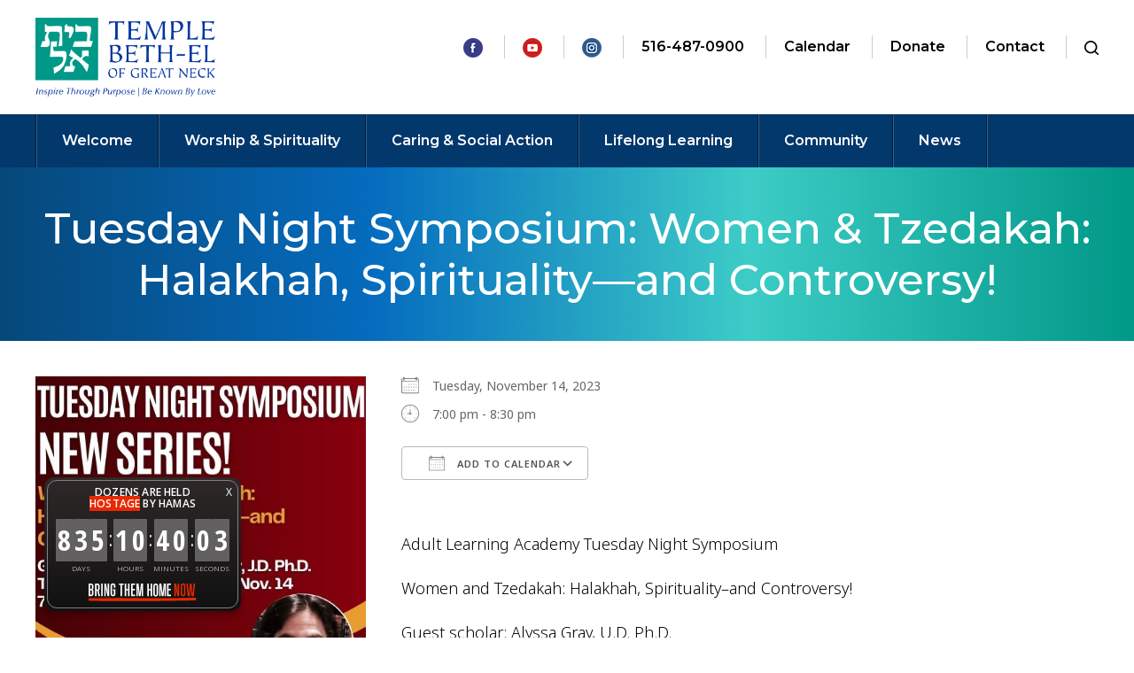

--- FILE ---
content_type: text/html; charset=UTF-8
request_url: https://www.tbegreatneck.org/events/tuesday-night-symposium-women-tzedakah-halakhah-spirituality-and-controversy-2023-11-14/
body_size: 16590
content:
<!DOCTYPE html>
<!--[if IEMobile 7 ]> <html dir="ltr" lang="en" prefix="og: https://ogp.me/ns#"class="no-js iem7"> <![endif]-->
<!--[if lt IE 7 ]> <html dir="ltr" lang="en" prefix="og: https://ogp.me/ns#" class="no-js ie6"> <![endif]-->
<!--[if IE 7 ]>    <html dir="ltr" lang="en" prefix="og: https://ogp.me/ns#" class="no-js ie7"> <![endif]-->
<!--[if IE 8 ]>    <html dir="ltr" lang="en" prefix="og: https://ogp.me/ns#" class="no-js ie8"> <![endif]-->
<!--[if (gte IE 9)|(gt IEMobile 7)|!(IEMobile)|!(IE)]><!--><html dir="ltr" lang="en" prefix="og: https://ogp.me/ns#" class="no-js"><!--<![endif]-->

<head>

    <meta charset="utf-8">
    <title>Tuesday Night Symposium: Women &amp; Tzedakah: Halakhah, Spirituality—and Controversy! | Temple Beth-El - Reform Temple in Great Neck, NYTemple Beth-El</title>
    <meta name="viewport" content="width=device-width, initial-scale=1.0">
    <meta name="description" content="">
    <meta name="author" content="">

	<!-- Open graph tags -->
        <meta property="og:title" content="Tuesday Night Symposium: Women &#038; Tzedakah: Halakhah, Spirituality—and Controversy!" />
	<meta property="og:description" content="" />
    <meta property="og:url" content="https://www.tbegreatneck.org/events/tuesday-night-symposium-women-tzedakah-halakhah-spirituality-and-controversy-2023-11-14/" />
    <meta property="og:image:url" content="https://www.tbegreatneck.org/wp-content/uploads/2023/10/Website-Tuesday-night-symposium-1.jpg" />
    <meta property="og:image:type" content="image/jpeg" />
	<meta property="og:image:width" content="1500" />
	<meta property="og:image:height" content="788" />
    
	<!-- CSS -->
    <link type="text/css" href="https://www.tbegreatneck.org/wp-content/themes/tbegreatneck/css/bootstrap.min.css" rel="stylesheet">
    <link type="text/css" href="https://www.tbegreatneck.org/wp-content/themes/tbegreatneck/style.css" rel="stylesheet" media="screen">
    <link type="text/css" href="https://www.tbegreatneck.org/wp-content/themes/tbegreatneck/navigation.css" rel="stylesheet" media="screen">

		
    <!-- HTML5 shim, for IE6-8 support of HTML5 elements -->
    <!--[if lt IE 9]><script src="http://html5shim.googlecode.com/svn/trunk/html5.js"></script><![endif]-->

    <!-- Favicon and touch icons -->
    <link rel="apple-touch-icon-precomposed" sizes="144x144" href="https://www.tbegreatneck.org/wp-content/themes/tbegreatneck/icons/apple-touch-icon-144-precomposed.png">
    <link rel="apple-touch-icon-precomposed" sizes="114x114" href="https://www.tbegreatneck.org/wp-content/themes/tbegreatneck/icons/apple-touch-icon-114-precomposed.png">
	<link rel="apple-touch-icon-precomposed" sizes="72x72" href="https://www.tbegreatneck.org/wp-content/themes/tbegreatneck/icons/apple-touch-icon-72-precomposed.png">
	<link rel="apple-touch-icon-precomposed" href="https://www.tbegreatneck.org/wp-content/themes/tbegreatneck/icons/apple-touch-icon-57-precomposed.png">
	<link rel="shortcut icon" href="https://www.tbegreatneck.org/wp-content/themes/tbegreatneck/icons/favicon.png">
    
    <!-- Google Fonts -->
    <link rel="preconnect" href="https://fonts.googleapis.com">
	<link rel="preconnect" href="https://fonts.gstatic.com" crossorigin>
	<link href="https://fonts.googleapis.com/css2?family=Montserrat:ital,wght@0,300;0,400;0,500;0,600;0,700;0,800;0,900;1,300;1,400;1,500;1,600;1,700;1,800;1,900&family=Noto+Sans:ital,wght@0,300;0,400;0,500;0,600;0,700;0,800;0,900;1,300;1,400;1,500;1,600;1,700;1,800;1,900&display=swap" rel="stylesheet">
    
	<!-- Global site tag (gtag.js) - Google Analytics -->
	<script async src="https://www.googletagmanager.com/gtag/js?id=G-85MNC5PWL8"></script>
	<script>
	  window.dataLayer = window.dataLayer || [];
	  function gtag(){dataLayer.push(arguments);}
	  gtag('js', new Date());

	  gtag('config', 'G-85MNC5PWL8');
	</script>
    
    <!-- Feeds -->
    <link rel="pingback" href="https://www.tbegreatneck.org/xmlrpc.php" />
    <link rel="alternate" type="application/rss+xml" title="Temple Beth-El" href="https://www.tbegreatneck.org/feed/" />
    <link rel="alternate" type="application/atom+xml" title="Temple Beth-El" href="https://www.tbegreatneck.org/feed/atom/" />

	<!-- Wordpress head functions -->    
        
		<!-- All in One SEO 4.9.3 - aioseo.com -->
	<meta name="description" content="Adult Learning Academy Tuesday Night Symposium Women and Tzedakah: Halakhah, Spirituality–and Controversy! Guest scholar: Alyssa Gray, U.D. Ph.D. Emily S. and Rabbi Bernard H. Mehlman Chair in Rabbinics and Professor of Codes and Responsa Literature at HUC-JIR/New York Tzedakah is rightly regarded as one of the key mitzvot and most characteristically Jewish of endeavors. Jewish" />
	<meta name="robots" content="max-image-preview:large" />
	<meta name="author" content="Fredda Schildt"/>
	<link rel="canonical" href="https://www.tbegreatneck.org/events/tuesday-night-symposium-women-tzedakah-halakhah-spirituality-and-controversy-2023-11-14/" />
	<meta name="generator" content="All in One SEO (AIOSEO) 4.9.3" />
		<meta property="og:locale" content="en_US" />
		<meta property="og:site_name" content="Temple Beth-El | Long Island Reform Temple in Great Neck, NY" />
		<meta property="og:type" content="article" />
		<meta property="og:title" content="Tuesday Night Symposium: Women &amp; Tzedakah: Halakhah, Spirituality—and Controversy! | Temple Beth-El - Reform Temple in Great Neck, NY" />
		<meta property="og:description" content="Adult Learning Academy Tuesday Night Symposium Women and Tzedakah: Halakhah, Spirituality–and Controversy! Guest scholar: Alyssa Gray, U.D. Ph.D. Emily S. and Rabbi Bernard H. Mehlman Chair in Rabbinics and Professor of Codes and Responsa Literature at HUC-JIR/New York Tzedakah is rightly regarded as one of the key mitzvot and most characteristically Jewish of endeavors. Jewish" />
		<meta property="og:url" content="https://www.tbegreatneck.org/events/tuesday-night-symposium-women-tzedakah-halakhah-spirituality-and-controversy-2023-11-14/" />
		<meta property="article:published_time" content="2023-10-25T21:29:11+00:00" />
		<meta property="article:modified_time" content="2023-10-25T21:29:11+00:00" />
		<meta name="twitter:card" content="summary" />
		<meta name="twitter:title" content="Tuesday Night Symposium: Women &amp; Tzedakah: Halakhah, Spirituality—and Controversy! | Temple Beth-El - Reform Temple in Great Neck, NY" />
		<meta name="twitter:description" content="Adult Learning Academy Tuesday Night Symposium Women and Tzedakah: Halakhah, Spirituality–and Controversy! Guest scholar: Alyssa Gray, U.D. Ph.D. Emily S. and Rabbi Bernard H. Mehlman Chair in Rabbinics and Professor of Codes and Responsa Literature at HUC-JIR/New York Tzedakah is rightly regarded as one of the key mitzvot and most characteristically Jewish of endeavors. Jewish" />
		<script type="application/ld+json" class="aioseo-schema">
			{"@context":"https:\/\/schema.org","@graph":[{"@type":"BreadcrumbList","@id":"https:\/\/www.tbegreatneck.org\/events\/tuesday-night-symposium-women-tzedakah-halakhah-spirituality-and-controversy-2023-11-14\/#breadcrumblist","itemListElement":[{"@type":"ListItem","@id":"https:\/\/www.tbegreatneck.org#listItem","position":1,"name":"Home","item":"https:\/\/www.tbegreatneck.org","nextItem":{"@type":"ListItem","@id":"https:\/\/www.tbegreatneck.org\/events\/categories\/lifelong-learning\/#listItem","name":"Lifelong Learning"}},{"@type":"ListItem","@id":"https:\/\/www.tbegreatneck.org\/events\/categories\/lifelong-learning\/#listItem","position":2,"name":"Lifelong Learning","item":"https:\/\/www.tbegreatneck.org\/events\/categories\/lifelong-learning\/","nextItem":{"@type":"ListItem","@id":"https:\/\/www.tbegreatneck.org\/events\/categories\/adult-learning-academy\/#listItem","name":"Adult Learning"},"previousItem":{"@type":"ListItem","@id":"https:\/\/www.tbegreatneck.org#listItem","name":"Home"}},{"@type":"ListItem","@id":"https:\/\/www.tbegreatneck.org\/events\/categories\/adult-learning-academy\/#listItem","position":3,"name":"Adult Learning","item":"https:\/\/www.tbegreatneck.org\/events\/categories\/adult-learning-academy\/","nextItem":{"@type":"ListItem","@id":"https:\/\/www.tbegreatneck.org\/events\/tuesday-night-symposium-women-tzedakah-halakhah-spirituality-and-controversy-2023-11-14\/#listItem","name":"Tuesday Night Symposium: Women &#038; Tzedakah: Halakhah, Spirituality\u2014and Controversy!"},"previousItem":{"@type":"ListItem","@id":"https:\/\/www.tbegreatneck.org\/events\/categories\/lifelong-learning\/#listItem","name":"Lifelong Learning"}},{"@type":"ListItem","@id":"https:\/\/www.tbegreatneck.org\/events\/tuesday-night-symposium-women-tzedakah-halakhah-spirituality-and-controversy-2023-11-14\/#listItem","position":4,"name":"Tuesday Night Symposium: Women &#038; Tzedakah: Halakhah, Spirituality\u2014and Controversy!","previousItem":{"@type":"ListItem","@id":"https:\/\/www.tbegreatneck.org\/events\/categories\/adult-learning-academy\/#listItem","name":"Adult Learning"}}]},{"@type":"Organization","@id":"https:\/\/www.tbegreatneck.org\/#organization","name":"Temple Beth El","description":"Long Island Reform Temple in Great Neck, NY","url":"https:\/\/www.tbegreatneck.org\/"},{"@type":"Person","@id":"https:\/\/www.tbegreatneck.org\/author\/fschildt\/#author","url":"https:\/\/www.tbegreatneck.org\/author\/fschildt\/","name":"Fredda Schildt","image":{"@type":"ImageObject","@id":"https:\/\/www.tbegreatneck.org\/events\/tuesday-night-symposium-women-tzedakah-halakhah-spirituality-and-controversy-2023-11-14\/#authorImage","url":"https:\/\/secure.gravatar.com\/avatar\/02c8837f97bc6cc95f0d2b897a32890769c3b3f399d9f1253be774737baea74f?s=96&d=mm&r=g","width":96,"height":96,"caption":"Fredda Schildt"}},{"@type":"WebPage","@id":"https:\/\/www.tbegreatneck.org\/events\/tuesday-night-symposium-women-tzedakah-halakhah-spirituality-and-controversy-2023-11-14\/#webpage","url":"https:\/\/www.tbegreatneck.org\/events\/tuesday-night-symposium-women-tzedakah-halakhah-spirituality-and-controversy-2023-11-14\/","name":"Tuesday Night Symposium: Women & Tzedakah: Halakhah, Spirituality\u2014and Controversy! | Temple Beth-El - Reform Temple in Great Neck, NY","description":"Adult Learning Academy Tuesday Night Symposium Women and Tzedakah: Halakhah, Spirituality\u2013and Controversy! Guest scholar: Alyssa Gray, U.D. Ph.D. Emily S. and Rabbi Bernard H. Mehlman Chair in Rabbinics and Professor of Codes and Responsa Literature at HUC-JIR\/New York Tzedakah is rightly regarded as one of the key mitzvot and most characteristically Jewish of endeavors. Jewish","inLanguage":"en","isPartOf":{"@id":"https:\/\/www.tbegreatneck.org\/#website"},"breadcrumb":{"@id":"https:\/\/www.tbegreatneck.org\/events\/tuesday-night-symposium-women-tzedakah-halakhah-spirituality-and-controversy-2023-11-14\/#breadcrumblist"},"author":{"@id":"https:\/\/www.tbegreatneck.org\/author\/fschildt\/#author"},"creator":{"@id":"https:\/\/www.tbegreatneck.org\/author\/fschildt\/#author"},"image":{"@type":"ImageObject","url":"https:\/\/www.tbegreatneck.org\/wp-content\/uploads\/2023\/10\/Website-Tuesday-night-symposium-1.jpg","@id":"https:\/\/www.tbegreatneck.org\/events\/tuesday-night-symposium-women-tzedakah-halakhah-spirituality-and-controversy-2023-11-14\/#mainImage","width":500,"height":500,"caption":"alyssa gray image"},"primaryImageOfPage":{"@id":"https:\/\/www.tbegreatneck.org\/events\/tuesday-night-symposium-women-tzedakah-halakhah-spirituality-and-controversy-2023-11-14\/#mainImage"},"datePublished":"2023-10-25T17:29:11-04:00","dateModified":"2023-10-25T17:29:11-04:00"},{"@type":"WebSite","@id":"https:\/\/www.tbegreatneck.org\/#website","url":"https:\/\/www.tbegreatneck.org\/","name":"Temple Beth-El","description":"Long Island Reform Temple in Great Neck, NY","inLanguage":"en","publisher":{"@id":"https:\/\/www.tbegreatneck.org\/#organization"}}]}
		</script>
		<!-- All in One SEO -->

<link rel="alternate" title="oEmbed (JSON)" type="application/json+oembed" href="https://www.tbegreatneck.org/wp-json/oembed/1.0/embed?url=https%3A%2F%2Fwww.tbegreatneck.org%2Fevents%2Ftuesday-night-symposium-women-tzedakah-halakhah-spirituality-and-controversy-2023-11-14%2F" />
<link rel="alternate" title="oEmbed (XML)" type="text/xml+oembed" href="https://www.tbegreatneck.org/wp-json/oembed/1.0/embed?url=https%3A%2F%2Fwww.tbegreatneck.org%2Fevents%2Ftuesday-night-symposium-women-tzedakah-halakhah-spirituality-and-controversy-2023-11-14%2F&#038;format=xml" />
<style id='wp-img-auto-sizes-contain-inline-css' type='text/css'>
img:is([sizes=auto i],[sizes^="auto," i]){contain-intrinsic-size:3000px 1500px}
/*# sourceURL=wp-img-auto-sizes-contain-inline-css */
</style>
<style id='wp-emoji-styles-inline-css' type='text/css'>

	img.wp-smiley, img.emoji {
		display: inline !important;
		border: none !important;
		box-shadow: none !important;
		height: 1em !important;
		width: 1em !important;
		margin: 0 0.07em !important;
		vertical-align: -0.1em !important;
		background: none !important;
		padding: 0 !important;
	}
/*# sourceURL=wp-emoji-styles-inline-css */
</style>
<link rel='stylesheet' id='wp-block-library-css' href='https://www.tbegreatneck.org/wp-includes/css/dist/block-library/style.min.css?ver=6.9' type='text/css' media='all' />
<style id='classic-theme-styles-inline-css' type='text/css'>
/*! This file is auto-generated */
.wp-block-button__link{color:#fff;background-color:#32373c;border-radius:9999px;box-shadow:none;text-decoration:none;padding:calc(.667em + 2px) calc(1.333em + 2px);font-size:1.125em}.wp-block-file__button{background:#32373c;color:#fff;text-decoration:none}
/*# sourceURL=/wp-includes/css/classic-themes.min.css */
</style>
<link rel='stylesheet' id='aioseo/css/src/vue/standalone/blocks/table-of-contents/global.scss-css' href='https://www.tbegreatneck.org/wp-content/plugins/all-in-one-seo-pack/dist/Lite/assets/css/table-of-contents/global.e90f6d47.css?ver=4.9.3' type='text/css' media='all' />
<link rel='stylesheet' id='wpda_like_box_gutenberg_css-css' href='https://www.tbegreatneck.org/wp-content/plugins/like-box/includes/gutenberg/style.css?ver=6.9' type='text/css' media='all' />
<style id='global-styles-inline-css' type='text/css'>
:root{--wp--preset--aspect-ratio--square: 1;--wp--preset--aspect-ratio--4-3: 4/3;--wp--preset--aspect-ratio--3-4: 3/4;--wp--preset--aspect-ratio--3-2: 3/2;--wp--preset--aspect-ratio--2-3: 2/3;--wp--preset--aspect-ratio--16-9: 16/9;--wp--preset--aspect-ratio--9-16: 9/16;--wp--preset--color--black: #000000;--wp--preset--color--cyan-bluish-gray: #abb8c3;--wp--preset--color--white: #ffffff;--wp--preset--color--pale-pink: #f78da7;--wp--preset--color--vivid-red: #cf2e2e;--wp--preset--color--luminous-vivid-orange: #ff6900;--wp--preset--color--luminous-vivid-amber: #fcb900;--wp--preset--color--light-green-cyan: #7bdcb5;--wp--preset--color--vivid-green-cyan: #00d084;--wp--preset--color--pale-cyan-blue: #8ed1fc;--wp--preset--color--vivid-cyan-blue: #0693e3;--wp--preset--color--vivid-purple: #9b51e0;--wp--preset--gradient--vivid-cyan-blue-to-vivid-purple: linear-gradient(135deg,rgb(6,147,227) 0%,rgb(155,81,224) 100%);--wp--preset--gradient--light-green-cyan-to-vivid-green-cyan: linear-gradient(135deg,rgb(122,220,180) 0%,rgb(0,208,130) 100%);--wp--preset--gradient--luminous-vivid-amber-to-luminous-vivid-orange: linear-gradient(135deg,rgb(252,185,0) 0%,rgb(255,105,0) 100%);--wp--preset--gradient--luminous-vivid-orange-to-vivid-red: linear-gradient(135deg,rgb(255,105,0) 0%,rgb(207,46,46) 100%);--wp--preset--gradient--very-light-gray-to-cyan-bluish-gray: linear-gradient(135deg,rgb(238,238,238) 0%,rgb(169,184,195) 100%);--wp--preset--gradient--cool-to-warm-spectrum: linear-gradient(135deg,rgb(74,234,220) 0%,rgb(151,120,209) 20%,rgb(207,42,186) 40%,rgb(238,44,130) 60%,rgb(251,105,98) 80%,rgb(254,248,76) 100%);--wp--preset--gradient--blush-light-purple: linear-gradient(135deg,rgb(255,206,236) 0%,rgb(152,150,240) 100%);--wp--preset--gradient--blush-bordeaux: linear-gradient(135deg,rgb(254,205,165) 0%,rgb(254,45,45) 50%,rgb(107,0,62) 100%);--wp--preset--gradient--luminous-dusk: linear-gradient(135deg,rgb(255,203,112) 0%,rgb(199,81,192) 50%,rgb(65,88,208) 100%);--wp--preset--gradient--pale-ocean: linear-gradient(135deg,rgb(255,245,203) 0%,rgb(182,227,212) 50%,rgb(51,167,181) 100%);--wp--preset--gradient--electric-grass: linear-gradient(135deg,rgb(202,248,128) 0%,rgb(113,206,126) 100%);--wp--preset--gradient--midnight: linear-gradient(135deg,rgb(2,3,129) 0%,rgb(40,116,252) 100%);--wp--preset--font-size--small: 13px;--wp--preset--font-size--medium: 20px;--wp--preset--font-size--large: 36px;--wp--preset--font-size--x-large: 42px;--wp--preset--spacing--20: 0.44rem;--wp--preset--spacing--30: 0.67rem;--wp--preset--spacing--40: 1rem;--wp--preset--spacing--50: 1.5rem;--wp--preset--spacing--60: 2.25rem;--wp--preset--spacing--70: 3.38rem;--wp--preset--spacing--80: 5.06rem;--wp--preset--shadow--natural: 6px 6px 9px rgba(0, 0, 0, 0.2);--wp--preset--shadow--deep: 12px 12px 50px rgba(0, 0, 0, 0.4);--wp--preset--shadow--sharp: 6px 6px 0px rgba(0, 0, 0, 0.2);--wp--preset--shadow--outlined: 6px 6px 0px -3px rgb(255, 255, 255), 6px 6px rgb(0, 0, 0);--wp--preset--shadow--crisp: 6px 6px 0px rgb(0, 0, 0);}:where(.is-layout-flex){gap: 0.5em;}:where(.is-layout-grid){gap: 0.5em;}body .is-layout-flex{display: flex;}.is-layout-flex{flex-wrap: wrap;align-items: center;}.is-layout-flex > :is(*, div){margin: 0;}body .is-layout-grid{display: grid;}.is-layout-grid > :is(*, div){margin: 0;}:where(.wp-block-columns.is-layout-flex){gap: 2em;}:where(.wp-block-columns.is-layout-grid){gap: 2em;}:where(.wp-block-post-template.is-layout-flex){gap: 1.25em;}:where(.wp-block-post-template.is-layout-grid){gap: 1.25em;}.has-black-color{color: var(--wp--preset--color--black) !important;}.has-cyan-bluish-gray-color{color: var(--wp--preset--color--cyan-bluish-gray) !important;}.has-white-color{color: var(--wp--preset--color--white) !important;}.has-pale-pink-color{color: var(--wp--preset--color--pale-pink) !important;}.has-vivid-red-color{color: var(--wp--preset--color--vivid-red) !important;}.has-luminous-vivid-orange-color{color: var(--wp--preset--color--luminous-vivid-orange) !important;}.has-luminous-vivid-amber-color{color: var(--wp--preset--color--luminous-vivid-amber) !important;}.has-light-green-cyan-color{color: var(--wp--preset--color--light-green-cyan) !important;}.has-vivid-green-cyan-color{color: var(--wp--preset--color--vivid-green-cyan) !important;}.has-pale-cyan-blue-color{color: var(--wp--preset--color--pale-cyan-blue) !important;}.has-vivid-cyan-blue-color{color: var(--wp--preset--color--vivid-cyan-blue) !important;}.has-vivid-purple-color{color: var(--wp--preset--color--vivid-purple) !important;}.has-black-background-color{background-color: var(--wp--preset--color--black) !important;}.has-cyan-bluish-gray-background-color{background-color: var(--wp--preset--color--cyan-bluish-gray) !important;}.has-white-background-color{background-color: var(--wp--preset--color--white) !important;}.has-pale-pink-background-color{background-color: var(--wp--preset--color--pale-pink) !important;}.has-vivid-red-background-color{background-color: var(--wp--preset--color--vivid-red) !important;}.has-luminous-vivid-orange-background-color{background-color: var(--wp--preset--color--luminous-vivid-orange) !important;}.has-luminous-vivid-amber-background-color{background-color: var(--wp--preset--color--luminous-vivid-amber) !important;}.has-light-green-cyan-background-color{background-color: var(--wp--preset--color--light-green-cyan) !important;}.has-vivid-green-cyan-background-color{background-color: var(--wp--preset--color--vivid-green-cyan) !important;}.has-pale-cyan-blue-background-color{background-color: var(--wp--preset--color--pale-cyan-blue) !important;}.has-vivid-cyan-blue-background-color{background-color: var(--wp--preset--color--vivid-cyan-blue) !important;}.has-vivid-purple-background-color{background-color: var(--wp--preset--color--vivid-purple) !important;}.has-black-border-color{border-color: var(--wp--preset--color--black) !important;}.has-cyan-bluish-gray-border-color{border-color: var(--wp--preset--color--cyan-bluish-gray) !important;}.has-white-border-color{border-color: var(--wp--preset--color--white) !important;}.has-pale-pink-border-color{border-color: var(--wp--preset--color--pale-pink) !important;}.has-vivid-red-border-color{border-color: var(--wp--preset--color--vivid-red) !important;}.has-luminous-vivid-orange-border-color{border-color: var(--wp--preset--color--luminous-vivid-orange) !important;}.has-luminous-vivid-amber-border-color{border-color: var(--wp--preset--color--luminous-vivid-amber) !important;}.has-light-green-cyan-border-color{border-color: var(--wp--preset--color--light-green-cyan) !important;}.has-vivid-green-cyan-border-color{border-color: var(--wp--preset--color--vivid-green-cyan) !important;}.has-pale-cyan-blue-border-color{border-color: var(--wp--preset--color--pale-cyan-blue) !important;}.has-vivid-cyan-blue-border-color{border-color: var(--wp--preset--color--vivid-cyan-blue) !important;}.has-vivid-purple-border-color{border-color: var(--wp--preset--color--vivid-purple) !important;}.has-vivid-cyan-blue-to-vivid-purple-gradient-background{background: var(--wp--preset--gradient--vivid-cyan-blue-to-vivid-purple) !important;}.has-light-green-cyan-to-vivid-green-cyan-gradient-background{background: var(--wp--preset--gradient--light-green-cyan-to-vivid-green-cyan) !important;}.has-luminous-vivid-amber-to-luminous-vivid-orange-gradient-background{background: var(--wp--preset--gradient--luminous-vivid-amber-to-luminous-vivid-orange) !important;}.has-luminous-vivid-orange-to-vivid-red-gradient-background{background: var(--wp--preset--gradient--luminous-vivid-orange-to-vivid-red) !important;}.has-very-light-gray-to-cyan-bluish-gray-gradient-background{background: var(--wp--preset--gradient--very-light-gray-to-cyan-bluish-gray) !important;}.has-cool-to-warm-spectrum-gradient-background{background: var(--wp--preset--gradient--cool-to-warm-spectrum) !important;}.has-blush-light-purple-gradient-background{background: var(--wp--preset--gradient--blush-light-purple) !important;}.has-blush-bordeaux-gradient-background{background: var(--wp--preset--gradient--blush-bordeaux) !important;}.has-luminous-dusk-gradient-background{background: var(--wp--preset--gradient--luminous-dusk) !important;}.has-pale-ocean-gradient-background{background: var(--wp--preset--gradient--pale-ocean) !important;}.has-electric-grass-gradient-background{background: var(--wp--preset--gradient--electric-grass) !important;}.has-midnight-gradient-background{background: var(--wp--preset--gradient--midnight) !important;}.has-small-font-size{font-size: var(--wp--preset--font-size--small) !important;}.has-medium-font-size{font-size: var(--wp--preset--font-size--medium) !important;}.has-large-font-size{font-size: var(--wp--preset--font-size--large) !important;}.has-x-large-font-size{font-size: var(--wp--preset--font-size--x-large) !important;}
:where(.wp-block-post-template.is-layout-flex){gap: 1.25em;}:where(.wp-block-post-template.is-layout-grid){gap: 1.25em;}
:where(.wp-block-term-template.is-layout-flex){gap: 1.25em;}:where(.wp-block-term-template.is-layout-grid){gap: 1.25em;}
:where(.wp-block-columns.is-layout-flex){gap: 2em;}:where(.wp-block-columns.is-layout-grid){gap: 2em;}
:root :where(.wp-block-pullquote){font-size: 1.5em;line-height: 1.6;}
/*# sourceURL=global-styles-inline-css */
</style>
<link rel='stylesheet' id='events-manager-css' href='https://www.tbegreatneck.org/wp-content/plugins/events-manager/includes/css/events-manager.min.css?ver=7.2.3.1' type='text/css' media='all' />
<style id='events-manager-inline-css' type='text/css'>
body .em { --font-family : inherit; --font-weight : inherit; --font-size : 1em; --line-height : inherit; }
/*# sourceURL=events-manager-inline-css */
</style>
<link rel='stylesheet' id='eeb-css-frontend-css' href='https://www.tbegreatneck.org/wp-content/plugins/email-encoder-bundle/assets/css/style.css?ver=54d4eedc552c499c4a8d6b89c23d3df1' type='text/css' media='all' />
<link rel='stylesheet' id='animated-css' href='https://www.tbegreatneck.org/wp-content/plugins/like-box/includes/style/effects.css?ver=6.9' type='text/css' media='all' />
<link rel='stylesheet' id='front_end_like_box-css' href='https://www.tbegreatneck.org/wp-content/plugins/like-box/includes/style/style.css?ver=6.9' type='text/css' media='all' />
<link rel='stylesheet' id='dashicons-css' href='https://www.tbegreatneck.org/wp-includes/css/dashicons.min.css?ver=6.9' type='text/css' media='all' />
<link rel='stylesheet' id='thickbox-css' href='https://www.tbegreatneck.org/wp-includes/js/thickbox/thickbox.css?ver=6.9' type='text/css' media='all' />
<script type="text/javascript" src="https://www.tbegreatneck.org/wp-includes/js/jquery/jquery.min.js?ver=3.7.1" id="jquery-core-js"></script>
<script type="text/javascript" src="https://www.tbegreatneck.org/wp-includes/js/jquery/jquery-migrate.min.js?ver=3.4.1" id="jquery-migrate-js"></script>
<script type="text/javascript" src="https://www.tbegreatneck.org/wp-includes/js/jquery/ui/core.min.js?ver=1.13.3" id="jquery-ui-core-js"></script>
<script type="text/javascript" src="https://www.tbegreatneck.org/wp-includes/js/jquery/ui/mouse.min.js?ver=1.13.3" id="jquery-ui-mouse-js"></script>
<script type="text/javascript" src="https://www.tbegreatneck.org/wp-includes/js/jquery/ui/sortable.min.js?ver=1.13.3" id="jquery-ui-sortable-js"></script>
<script type="text/javascript" src="https://www.tbegreatneck.org/wp-includes/js/jquery/ui/datepicker.min.js?ver=1.13.3" id="jquery-ui-datepicker-js"></script>
<script type="text/javascript" id="jquery-ui-datepicker-js-after">
/* <![CDATA[ */
jQuery(function(jQuery){jQuery.datepicker.setDefaults({"closeText":"Close","currentText":"Today","monthNames":["January","February","March","April","May","June","July","August","September","October","November","December"],"monthNamesShort":["Jan","Feb","Mar","Apr","May","Jun","Jul","Aug","Sep","Oct","Nov","Dec"],"nextText":"Next","prevText":"Previous","dayNames":["Sunday","Monday","Tuesday","Wednesday","Thursday","Friday","Saturday"],"dayNamesShort":["Sun","Mon","Tue","Wed","Thu","Fri","Sat"],"dayNamesMin":["S","M","T","W","T","F","S"],"dateFormat":"MM d, yy","firstDay":0,"isRTL":false});});
//# sourceURL=jquery-ui-datepicker-js-after
/* ]]> */
</script>
<script type="text/javascript" src="https://www.tbegreatneck.org/wp-includes/js/jquery/ui/resizable.min.js?ver=1.13.3" id="jquery-ui-resizable-js"></script>
<script type="text/javascript" src="https://www.tbegreatneck.org/wp-includes/js/jquery/ui/draggable.min.js?ver=1.13.3" id="jquery-ui-draggable-js"></script>
<script type="text/javascript" src="https://www.tbegreatneck.org/wp-includes/js/jquery/ui/controlgroup.min.js?ver=1.13.3" id="jquery-ui-controlgroup-js"></script>
<script type="text/javascript" src="https://www.tbegreatneck.org/wp-includes/js/jquery/ui/checkboxradio.min.js?ver=1.13.3" id="jquery-ui-checkboxradio-js"></script>
<script type="text/javascript" src="https://www.tbegreatneck.org/wp-includes/js/jquery/ui/button.min.js?ver=1.13.3" id="jquery-ui-button-js"></script>
<script type="text/javascript" src="https://www.tbegreatneck.org/wp-includes/js/jquery/ui/dialog.min.js?ver=1.13.3" id="jquery-ui-dialog-js"></script>
<script type="text/javascript" id="events-manager-js-extra">
/* <![CDATA[ */
var EM = {"ajaxurl":"https://www.tbegreatneck.org/wp-admin/admin-ajax.php","locationajaxurl":"https://www.tbegreatneck.org/wp-admin/admin-ajax.php?action=locations_search","firstDay":"0","locale":"en","dateFormat":"yy-mm-dd","ui_css":"https://www.tbegreatneck.org/wp-content/plugins/events-manager/includes/css/jquery-ui/build.min.css","show24hours":"0","is_ssl":"1","autocomplete_limit":"10","calendar":{"breakpoints":{"small":560,"medium":908,"large":false},"month_format":"F Y"},"phone":"","datepicker":{"format":"m/d/Y"},"search":{"breakpoints":{"small":650,"medium":850,"full":false}},"url":"https://www.tbegreatneck.org/wp-content/plugins/events-manager","assets":{"input.em-uploader":{"js":{"em-uploader":{"url":"https://www.tbegreatneck.org/wp-content/plugins/events-manager/includes/js/em-uploader.js?v=7.2.3.1","event":"em_uploader_ready"}}},".em-event-editor":{"js":{"event-editor":{"url":"https://www.tbegreatneck.org/wp-content/plugins/events-manager/includes/js/events-manager-event-editor.js?v=7.2.3.1","event":"em_event_editor_ready"}},"css":{"event-editor":"https://www.tbegreatneck.org/wp-content/plugins/events-manager/includes/css/events-manager-event-editor.min.css?v=7.2.3.1"}},".em-recurrence-sets, .em-timezone":{"js":{"luxon":{"url":"luxon/luxon.js?v=7.2.3.1","event":"em_luxon_ready"}}},".em-booking-form, #em-booking-form, .em-booking-recurring, .em-event-booking-form":{"js":{"em-bookings":{"url":"https://www.tbegreatneck.org/wp-content/plugins/events-manager/includes/js/bookingsform.js?v=7.2.3.1","event":"em_booking_form_js_loaded"}}},"#em-opt-archetypes":{"js":{"archetypes":"https://www.tbegreatneck.org/wp-content/plugins/events-manager/includes/js/admin-archetype-editor.js?v=7.2.3.1","archetypes_ms":"https://www.tbegreatneck.org/wp-content/plugins/events-manager/includes/js/admin-archetypes.js?v=7.2.3.1","qs":"qs/qs.js?v=7.2.3.1"}}},"cached":"","txt_search":"Search","txt_searching":"Searching...","txt_loading":"Loading..."};
//# sourceURL=events-manager-js-extra
/* ]]> */
</script>
<script type="text/javascript" src="https://www.tbegreatneck.org/wp-content/plugins/events-manager/includes/js/events-manager.js?ver=7.2.3.1" id="events-manager-js"></script>
<script type="text/javascript" src="https://www.tbegreatneck.org/wp-content/plugins/email-encoder-bundle/assets/js/custom.js?ver=2c542c9989f589cd5318f5cef6a9ecd7" id="eeb-js-frontend-js"></script>
<script type="text/javascript" src="https://www.tbegreatneck.org/wp-content/plugins/like-box/includes/javascript/front_end_js.js?ver=6.9" id="like-box-front-end-js"></script>
<link rel="https://api.w.org/" href="https://www.tbegreatneck.org/wp-json/" /><link rel="EditURI" type="application/rsd+xml" title="RSD" href="https://www.tbegreatneck.org/xmlrpc.php?rsd" />
<meta name="generator" content="WordPress 6.9" />
<link rel='shortlink' href='https://www.tbegreatneck.org/?p=5815' />
<meta name="generator" content="Elementor 3.34.1; features: additional_custom_breakpoints; settings: css_print_method-external, google_font-enabled, font_display-auto">
			<style>
				.e-con.e-parent:nth-of-type(n+4):not(.e-lazyloaded):not(.e-no-lazyload),
				.e-con.e-parent:nth-of-type(n+4):not(.e-lazyloaded):not(.e-no-lazyload) * {
					background-image: none !important;
				}
				@media screen and (max-height: 1024px) {
					.e-con.e-parent:nth-of-type(n+3):not(.e-lazyloaded):not(.e-no-lazyload),
					.e-con.e-parent:nth-of-type(n+3):not(.e-lazyloaded):not(.e-no-lazyload) * {
						background-image: none !important;
					}
				}
				@media screen and (max-height: 640px) {
					.e-con.e-parent:nth-of-type(n+2):not(.e-lazyloaded):not(.e-no-lazyload),
					.e-con.e-parent:nth-of-type(n+2):not(.e-lazyloaded):not(.e-no-lazyload) * {
						background-image: none !important;
					}
				}
			</style>
			<meta name="generator" content="Powered by Slider Revolution 6.6.14 - responsive, Mobile-Friendly Slider Plugin for WordPress with comfortable drag and drop interface." />
<script>function setREVStartSize(e){
			//window.requestAnimationFrame(function() {
				window.RSIW = window.RSIW===undefined ? window.innerWidth : window.RSIW;
				window.RSIH = window.RSIH===undefined ? window.innerHeight : window.RSIH;
				try {
					var pw = document.getElementById(e.c).parentNode.offsetWidth,
						newh;
					pw = pw===0 || isNaN(pw) || (e.l=="fullwidth" || e.layout=="fullwidth") ? window.RSIW : pw;
					e.tabw = e.tabw===undefined ? 0 : parseInt(e.tabw);
					e.thumbw = e.thumbw===undefined ? 0 : parseInt(e.thumbw);
					e.tabh = e.tabh===undefined ? 0 : parseInt(e.tabh);
					e.thumbh = e.thumbh===undefined ? 0 : parseInt(e.thumbh);
					e.tabhide = e.tabhide===undefined ? 0 : parseInt(e.tabhide);
					e.thumbhide = e.thumbhide===undefined ? 0 : parseInt(e.thumbhide);
					e.mh = e.mh===undefined || e.mh=="" || e.mh==="auto" ? 0 : parseInt(e.mh,0);
					if(e.layout==="fullscreen" || e.l==="fullscreen")
						newh = Math.max(e.mh,window.RSIH);
					else{
						e.gw = Array.isArray(e.gw) ? e.gw : [e.gw];
						for (var i in e.rl) if (e.gw[i]===undefined || e.gw[i]===0) e.gw[i] = e.gw[i-1];
						e.gh = e.el===undefined || e.el==="" || (Array.isArray(e.el) && e.el.length==0)? e.gh : e.el;
						e.gh = Array.isArray(e.gh) ? e.gh : [e.gh];
						for (var i in e.rl) if (e.gh[i]===undefined || e.gh[i]===0) e.gh[i] = e.gh[i-1];
											
						var nl = new Array(e.rl.length),
							ix = 0,
							sl;
						e.tabw = e.tabhide>=pw ? 0 : e.tabw;
						e.thumbw = e.thumbhide>=pw ? 0 : e.thumbw;
						e.tabh = e.tabhide>=pw ? 0 : e.tabh;
						e.thumbh = e.thumbhide>=pw ? 0 : e.thumbh;
						for (var i in e.rl) nl[i] = e.rl[i]<window.RSIW ? 0 : e.rl[i];
						sl = nl[0];
						for (var i in nl) if (sl>nl[i] && nl[i]>0) { sl = nl[i]; ix=i;}
						var m = pw>(e.gw[ix]+e.tabw+e.thumbw) ? 1 : (pw-(e.tabw+e.thumbw)) / (e.gw[ix]);
						newh =  (e.gh[ix] * m) + (e.tabh + e.thumbh);
					}
					var el = document.getElementById(e.c);
					if (el!==null && el) el.style.height = newh+"px";
					el = document.getElementById(e.c+"_wrapper");
					if (el!==null && el) {
						el.style.height = newh+"px";
						el.style.display = "block";
					}
				} catch(e){
					console.log("Failure at Presize of Slider:" + e)
				}
			//});
		  };</script>

</head>

<body>

	<!-- Search field -->
	<div class="modal fade center" id="myModal" tabindex="-1" role="dialog" aria-labelledby="myModalLabel">
		<div class="modal-dialog" role="document">
			<div class="modal-content">
				<div class="modal-body">
					<form role="search" method="get" class="search-form" action="https://www.tbegreatneck.org/">
					<input type="search" value="Search this website" onBlur="if(this.value=='') this.value='Search this website';" onFocus="if(this.value=='Search this website') this.value='';" name="s" />
					<button type="submit" class="search-submit">Go</button>
					</form>
					<button type="button" class="btn btn-default" data-dismiss="modal">Close</button>
				</div>
			</div>
		</div>
	</div>
	
<div id="stickyribbon">
	<!-- Header alert -->
        	
	<!-- Header -->
    <header class="container header">
       	<div class="row">
			<div class="col-lg-3 col-lg-offset-0 col-md-3 col-md-offset-0 col-sm-4 col-sm-offset-4 col-xs-12 col-xs-offset-0">
				<div class="col-md-9" style="padding-left: 0; padding-right: 0;">
					<a href="https://www.tbegreatneck.org" title="Return to the homepage"><img class="img-responsive" alt="Temple Beth-El" src="https://www.tbegreatneck.org/wp-content/themes/tbegreatneck/images/logo.png" /></a>
				</div>
			</div>
			<div class="col-lg-9 col-md-9 col-sm-12 col-xs-12 right">
				<ul>
					<li><a href="https://www.facebook.com/TBEGreatNeck" target="_blank"><img src="https://www.tbegreatneck.org/wp-content/themes/tbegreatneck/images/header_icon_facebook.png" alt="" border="0" /></a></li>										<li><a href="https://www.youtube.com/@templebeth-elofgreatneck2678/streams" target="_blank"><img src="https://www.tbegreatneck.org/wp-content/themes/tbegreatneck/images/header_icon_youtube.png" alt="" border="0" /></a></li>															<li><a href="https://www.instagram.com/tbegreatneckny/?hl=en" target="_blank"><img src="https://www.tbegreatneck.org/wp-content/themes/tbegreatneck/images/header_icon_instagram.png" alt="" border="0" /></a></li>					<li>516-487-0900</li>					<li id="menu-item-3675" class="menu-item menu-item-type-post_type menu-item-object-page menu-item-3675"><a href="https://www.tbegreatneck.org/news/calendar/">Calendar</a></li>
<li id="menu-item-149" class="menu-item menu-item-type-post_type menu-item-object-page menu-item-149"><a href="https://www.tbegreatneck.org/donate/">Donate</a></li>
<li id="menu-item-7710" class="menu-item menu-item-type-post_type menu-item-object-page menu-item-7710"><a href="https://www.tbegreatneck.org/contact/">Contact</a></li>
					<li><a href="#" data-toggle="modal" data-target="#myModal"><img src="https://www.tbegreatneck.org/wp-content/themes/tbegreatneck/images/search-btn.png" alt="" /></a></li>
				</ul>
            </div>
        </div>
    </header>

    <!-- Main menu -->
	<nav class="wrap main-nav">
    	<div class="container">
        	<div class="row">
                <div class="col-lg-12 col-md-12 col-sm-12 col-xs-12 navbar navbar-default">
                    <div class="navbar-header">
                        <button type="button" class="navbar-toggle collapsed" data-toggle="collapse" data-target="#navbar-collapse-1" aria-expanded="false">
                            <span class="sr-only">Toggle navigation</span>
                            <span class="icon-bar"></span>
                            <span class="icon-bar"></span>
                            <span class="icon-bar"></span>
                        </button>
                        <a class="navbar-brand" href="#">Main Menu</a>
                    </div>
                    
                    <div id="navbar-collapse-1" class="collapse navbar-collapse"><ul id="main-menu" class="nav navbar-nav"><li id="menu-item-151" class="menu-item menu-item-type-post_type menu-item-object-page menu-item-has-children menu-item-151 dropdown"><a title="Welcome" href="https://www.tbegreatneck.org/welcome/" data-toggle="dropdown" class="dropdown-toggle">Welcome <span class="hidden-lg hidden-md visible-sm visible-xs caret"></span></a>
<ul role="menu" class=" dropdown-menu">
	<li id="menu-item-2548" class="hidden-lg hidden-md visible-sm visible-xs menu-item menu-item-type-post_type menu-item-object-page menu-item-2548"><a title="Welcome Landing Page" href="https://www.tbegreatneck.org/welcome/">Welcome Landing Page</a></li>
	<li id="menu-item-152" class="menu-item menu-item-type-post_type menu-item-object-page menu-item-152"><a title="History &#038; Mission" href="https://www.tbegreatneck.org/welcome/history-and-mission/">History &#038; Mission</a></li>
	<li id="menu-item-153" class="menu-item menu-item-type-post_type menu-item-object-page menu-item-153"><a title="Clergy" href="https://www.tbegreatneck.org/welcome/clergy/">Clergy</a></li>
	<li id="menu-item-154" class="menu-item menu-item-type-post_type menu-item-object-page menu-item-154"><a title="Staff" href="https://www.tbegreatneck.org/welcome/staff/">Staff</a></li>
	<li id="menu-item-155" class="menu-item menu-item-type-post_type menu-item-object-page menu-item-155"><a title="Lay Leadership" href="https://www.tbegreatneck.org/welcome/lay-leadership/">Lay Leadership</a></li>
	<li id="menu-item-156" class="menu-item menu-item-type-post_type menu-item-object-page menu-item-156"><a title="Caterer" href="https://www.tbegreatneck.org/welcome/caterer/">Caterer</a></li>
	<li id="menu-item-413" class="menu-item menu-item-type-post_type menu-item-object-page menu-item-413"><a title="Event Space" href="https://www.tbegreatneck.org/welcome/event-space/">Event Space</a></li>
	<li id="menu-item-157" class="menu-item menu-item-type-post_type menu-item-object-page menu-item-157"><a title="Judaica Shop" href="https://www.tbegreatneck.org/welcome/judaica-shop/">Judaica Shop</a></li>
	<li id="menu-item-323" class="menu-item menu-item-type-post_type menu-item-object-page menu-item-323"><a title="Cemetery" href="https://www.tbegreatneck.org/welcome/cemetery/">Cemetery</a></li>
	<li id="menu-item-412" class="menu-item menu-item-type-post_type menu-item-object-page menu-item-412"><a title="Gallery" href="https://www.tbegreatneck.org/welcome/gallery/">Gallery</a></li>
	<li id="menu-item-5899" class="menu-item menu-item-type-post_type menu-item-object-page menu-item-5899"><a title="Our Art &#038; Architecture" href="https://www.tbegreatneck.org/welcome/our-art-and-architecture/">Our Art &#038; Architecture</a></li>
</ul>
</li>
<li id="menu-item-158" class="menu-item menu-item-type-post_type menu-item-object-page menu-item-has-children menu-item-158 dropdown"><a title="Worship &#038; Spirituality" href="https://www.tbegreatneck.org/worship-spirituality/" data-toggle="dropdown" class="dropdown-toggle">Worship &#038; Spirituality <span class="hidden-lg hidden-md visible-sm visible-xs caret"></span></a>
<ul role="menu" class=" dropdown-menu">
	<li id="menu-item-2549" class="hidden-lg hidden-md visible-sm visible-xs menu-item menu-item-type-post_type menu-item-object-page menu-item-2549"><a title="Worship &amp; Spirituality Landing Page" href="https://www.tbegreatneck.org/worship-spirituality/">Worship &#038; Spirituality Landing Page</a></li>
	<li id="menu-item-4612" class="menu-item menu-item-type-custom menu-item-object-custom menu-item-4612"><a title="Upcoming Events" href="https://www.tbegreatneck.org/worship-spirituality/#events">Upcoming Events</a></li>
	<li id="menu-item-159" class="menu-item menu-item-type-post_type menu-item-object-page menu-item-159"><a title="Services" href="https://www.tbegreatneck.org/worship-spirituality/services/">Services</a></li>
	<li id="menu-item-161" class="menu-item menu-item-type-post_type menu-item-object-page menu-item-161"><a title="High Holidays" href="https://www.tbegreatneck.org/worship-spirituality/high-holy-days/">High Holidays</a></li>
	<li id="menu-item-162" class="menu-item menu-item-type-post_type menu-item-object-page menu-item-162"><a title="Shabbat &#038; Holidays" href="https://www.tbegreatneck.org/worship-spirituality/shabbat-holidays/">Shabbat &#038; Holidays</a></li>
	<li id="menu-item-164" class="menu-item menu-item-type-post_type menu-item-object-page menu-item-164"><a title="Life Cycle Events" href="https://www.tbegreatneck.org/worship-spirituality/life-cycle-events/">Life Cycle Events</a></li>
	<li id="menu-item-165" class="menu-item menu-item-type-post_type menu-item-object-page menu-item-165"><a title="Live Streaming" href="https://www.tbegreatneck.org/worship-spirituality/live-streaming/">Live Streaming</a></li>
	<li id="menu-item-160" class="menu-item menu-item-type-post_type menu-item-object-page menu-item-160"><a title="Blessings &#038; Prayers" href="https://www.tbegreatneck.org/worship-spirituality/blessings-and-prayers/">Blessings &#038; Prayers</a></li>
	<li id="menu-item-329" class="menu-item menu-item-type-post_type menu-item-object-page menu-item-329"><a title="Our Holocaust Torah" href="https://www.tbegreatneck.org/worship-spirituality/our-holocaust-torah/">Our Holocaust Torah</a></li>
	<li id="menu-item-7423" class="menu-item menu-item-type-post_type menu-item-object-page menu-item-7423"><a title="Music" href="https://www.tbegreatneck.org/worship-spirituality/music/">Music</a></li>
	<li id="menu-item-7424" class="menu-item menu-item-type-post_type menu-item-object-page menu-item-7424"><a title="Yoga" href="https://www.tbegreatneck.org/worship-spirituality/yoga/">Yoga</a></li>
</ul>
</li>
<li id="menu-item-166" class="menu-item menu-item-type-post_type menu-item-object-page menu-item-has-children menu-item-166 dropdown"><a title="Caring &#038; Social Action" href="https://www.tbegreatneck.org/caring-social-action/" data-toggle="dropdown" class="dropdown-toggle">Caring &#038; Social Action <span class="hidden-lg hidden-md visible-sm visible-xs caret"></span></a>
<ul role="menu" class=" dropdown-menu">
	<li id="menu-item-2550" class="hidden-lg hidden-md visible-sm visible-xs menu-item menu-item-type-post_type menu-item-object-page menu-item-2550"><a title="Caring &amp; Social Action Landing Page" href="https://www.tbegreatneck.org/caring-social-action/">Caring &#038; Social Action Landing Page</a></li>
	<li id="menu-item-4616" class="menu-item menu-item-type-custom menu-item-object-custom menu-item-4616"><a title="Upcoming Events" href="https://www.tbegreatneck.org/caring-social-action/#events">Upcoming Events</a></li>
	<li id="menu-item-168" class="menu-item menu-item-type-post_type menu-item-object-page menu-item-168"><a title="Chesed Community" href="https://www.tbegreatneck.org/caring-social-action/chesed-community/">Chesed Community</a></li>
	<li id="menu-item-171" class="menu-item menu-item-type-post_type menu-item-object-page menu-item-171"><a title="Inclusion" href="https://www.tbegreatneck.org/caring-social-action/inclusion/">Inclusion</a></li>
	<li id="menu-item-173" class="menu-item menu-item-type-post_type menu-item-object-page menu-item-173"><a title="Oneg Mensch Committee" href="https://www.tbegreatneck.org/caring-social-action/oneg-mensch-committee/">Oneg Mensch Committee</a></li>
	<li id="menu-item-175" class="menu-item menu-item-type-post_type menu-item-object-page menu-item-175"><a title="Social Action" href="https://www.tbegreatneck.org/caring-social-action/social-action/">Social Action</a></li>
	<li id="menu-item-7425" class="menu-item menu-item-type-post_type menu-item-object-page menu-item-7425"><a title="Medical Equipment Lending Program" href="https://www.tbegreatneck.org/caring-social-action/medical-equipment-lending-program/">Medical Equipment Lending Program</a></li>
</ul>
</li>
<li id="menu-item-178" class="menu-item menu-item-type-post_type menu-item-object-page menu-item-has-children menu-item-178 dropdown"><a title="Lifelong Learning" href="https://www.tbegreatneck.org/lifelong-learning/" data-toggle="dropdown" class="dropdown-toggle">Lifelong Learning <span class="hidden-lg hidden-md visible-sm visible-xs caret"></span></a>
<ul role="menu" class=" dropdown-menu">
	<li id="menu-item-2551" class="hidden-lg hidden-md visible-sm visible-xs menu-item menu-item-type-post_type menu-item-object-page menu-item-2551"><a title="Lifelong Learning Landing Page" href="https://www.tbegreatneck.org/lifelong-learning/">Lifelong Learning Landing Page</a></li>
	<li id="menu-item-4620" class="menu-item menu-item-type-custom menu-item-object-custom menu-item-4620"><a title="Upcoming Events" href="https://www.tbegreatneck.org/lifelong-learning/#events">Upcoming Events</a></li>
	<li id="menu-item-181" class="menu-item menu-item-type-post_type menu-item-object-page menu-item-181"><a title="The Kehillah Project at the Gershwind Family Religious School" href="https://www.tbegreatneck.org/lifelong-learning/the-kehillah-project-at-the-gershwind-family-religious-school/">The Kehillah Project at the Gershwind Family Religious School</a></li>
	<li id="menu-item-186" class="menu-item menu-item-type-post_type menu-item-object-page menu-item-186"><a title="B’nei Mitzvah" href="https://www.tbegreatneck.org/lifelong-learning/bnei-mitzvah/">B’nei Mitzvah</a></li>
	<li id="menu-item-425" class="menu-item menu-item-type-post_type menu-item-object-page menu-item-425"><a title="Adult Learning" href="https://www.tbegreatneck.org/lifelong-learning/adult-learning/">Adult Learning</a></li>
</ul>
</li>
<li id="menu-item-187" class="menu-item menu-item-type-post_type menu-item-object-page menu-item-has-children menu-item-187 dropdown"><a title="Community" href="https://www.tbegreatneck.org/community/" data-toggle="dropdown" class="dropdown-toggle">Community <span class="hidden-lg hidden-md visible-sm visible-xs caret"></span></a>
<ul role="menu" class=" dropdown-menu">
	<li id="menu-item-2552" class="hidden-lg hidden-md visible-sm visible-xs menu-item menu-item-type-post_type menu-item-object-page menu-item-2552"><a title="Community Landing Page" href="https://www.tbegreatneck.org/community/">Community Landing Page</a></li>
	<li id="menu-item-7535" class="menu-item menu-item-type-custom menu-item-object-custom menu-item-7535"><a title="Upcoming Events" href="https://www.tbegreatneck.org/community/#events">Upcoming Events</a></li>
	<li id="menu-item-434" class="menu-item menu-item-type-post_type menu-item-object-page menu-item-434"><a title="Become a Member" href="https://www.tbegreatneck.org/community/become-a-member/">Become a Member</a></li>
	<li id="menu-item-357" class="menu-item menu-item-type-post_type menu-item-object-page menu-item-357"><a title="Member Testimonials" href="https://www.tbegreatneck.org/community/member-testimonials/">Member Testimonials</a></li>
	<li id="menu-item-358" class="menu-item menu-item-type-post_type menu-item-object-page menu-item-358"><a title="Young Families" href="https://www.tbegreatneck.org/community/young-families/">Young Families</a></li>
	<li id="menu-item-167" class="menu-item menu-item-type-post_type menu-item-object-page menu-item-167"><a title="Brotherhood" href="https://www.tbegreatneck.org/community/brotherhood/">Brotherhood</a></li>
	<li id="menu-item-174" class="menu-item menu-item-type-post_type menu-item-object-page menu-item-174"><a title="Sisterhood" href="https://www.tbegreatneck.org/community/sisterhood/">Sisterhood</a></li>
	<li id="menu-item-7426" class="menu-item menu-item-type-post_type menu-item-object-page menu-item-7426"><a title="Cultural Arts" href="https://www.tbegreatneck.org/community/cultural-arts/">Cultural Arts</a></li>
	<li id="menu-item-7427" class="menu-item menu-item-type-post_type menu-item-object-page menu-item-7427"><a title="TriBEs" href="https://www.tbegreatneck.org/community/tribes/">TriBEs</a></li>
	<li id="menu-item-7428" class="menu-item menu-item-type-post_type menu-item-object-page menu-item-7428"><a title="Israel" href="https://www.tbegreatneck.org/community/israel/">Israel</a></li>
	<li id="menu-item-7429" class="menu-item menu-item-type-post_type menu-item-object-page menu-item-7429"><a title="Purely Social" href="https://www.tbegreatneck.org/community/purely-social/">Purely Social</a></li>
	<li id="menu-item-7430" class="menu-item menu-item-type-post_type menu-item-object-page menu-item-7430"><a title="Volunteer Opportunities &#038; Initiatives" href="https://www.tbegreatneck.org/community/volunteer-opportunities-initiatives/">Volunteer Opportunities &#038; Initiatives</a></li>
</ul>
</li>
<li id="menu-item-190" class="menu-item menu-item-type-post_type menu-item-object-page menu-item-has-children menu-item-190 dropdown"><a title="News" href="https://www.tbegreatneck.org/news/" data-toggle="dropdown" class="dropdown-toggle">News <span class="hidden-lg hidden-md visible-sm visible-xs caret"></span></a>
<ul role="menu" class=" dropdown-menu">
	<li id="menu-item-2553" class="hidden-lg hidden-md visible-sm visible-xs menu-item menu-item-type-post_type menu-item-object-page menu-item-2553"><a title="News Landing Page" href="https://www.tbegreatneck.org/news/">News Landing Page</a></li>
	<li id="menu-item-3674" class="menu-item menu-item-type-post_type menu-item-object-page menu-item-3674"><a title="Calendar" href="https://www.tbegreatneck.org/news/calendar/">Calendar</a></li>
	<li id="menu-item-376" class="menu-item menu-item-type-post_type menu-item-object-page menu-item-376"><a title="Shema Magazine" href="https://www.tbegreatneck.org/news/shema-magazine/">Shema Magazine</a></li>
	<li id="menu-item-378" class="menu-item menu-item-type-post_type menu-item-object-page menu-item-378"><a title="Social Media" href="https://www.tbegreatneck.org/news/social-media/">Social Media</a></li>
	<li id="menu-item-379" class="menu-item menu-item-type-post_type menu-item-object-page menu-item-379"><a title="In the News" href="https://www.tbegreatneck.org/news/in-the-news/">In the News</a></li>
	<li id="menu-item-380" class="menu-item menu-item-type-post_type menu-item-object-page menu-item-380"><a title="Announcements" href="https://www.tbegreatneck.org/news/announcements/">Announcements</a></li>
</ul>
</li>
</ul></div>                </div>
            </div>
		</div>
	</nav>
</div>
    
	<section class="wrap page-title post-5815">
    	<div class="container">
        	<div class="row center">
                <div class="col-lg-12 col-md-12 col-sm-12 col-xs-12">
					<h1>Tuesday Night Symposium: Women &#038; Tzedakah: Halakhah, Spirituality—and Controversy!</h1>
                </div>
            </div>
        </div>
    </section>

	<section class="container post-5815">	
		<div class="row event-page">
						<div class="col-lg-4 col-md-4 col-sm-12 col-xs-12">
				<img src="https://www.tbegreatneck.org/wp-content/uploads/2023/10/Website-Tuesday-night-symposium-1.jpg" class="img-responsive wp-post-image" alt="alyssa gray image" decoding="async" srcset="https://www.tbegreatneck.org/wp-content/uploads/2023/10/Website-Tuesday-night-symposium-1.jpg 500w, https://www.tbegreatneck.org/wp-content/uploads/2023/10/Website-Tuesday-night-symposium-1-300x300.jpg 300w, https://www.tbegreatneck.org/wp-content/uploads/2023/10/Website-Tuesday-night-symposium-1-150x150.jpg 150w" sizes="(max-width: 500px) 100vw, 500px" />			</div>
			<div class="col-lg-8 col-md-8 col-sm-12 col-xs-12">
				<div class="em em-view-container" id="em-view-6" data-view="event">
	<div class="em pixelbones em-item em-item-single em-event em-event-single em-event-2816 " id="em-event-6" data-view-id="6">
		<section class="em-item-header"  style="--default-border:#fe8800;">
	<div class="em-item-meta">
		<section class="em-item-meta-column">
			<section class="em-event-when">
				<div class="em-item-meta-line em-event-date em-event-meta-datetime">
					<span class="em-icon-calendar em-icon"></span>
					Tuesday, November 14, 2023    
				</div>
				<div class="em-item-meta-line em-event-time em-event-meta-datetime">
					<span class="em-icon-clock em-icon"></span>
					7:00 pm - 8:30 pm
				</div>
				
									<button type="button" class="em-event-add-to-calendar em-tooltip-ddm em-clickable input" data-button-width="match" data-tooltip-class="em-add-to-calendar-tooltip" data-content="em-event-add-to-colendar-content-1846436339"><span class="em-icon em-icon-calendar"></span> Add To Calendar</button>
					<div class="em-tooltip-ddm-content em-event-add-to-calendar-content" id="em-event-add-to-colendar-content-1846436339">
						<a class="em-a2c-download" href="https://www.tbegreatneck.org/events/tuesday-night-symposium-women-tzedakah-halakhah-spirituality-and-controversy-2023-11-14/ical/" target="_blank">Download ICS</a>
						<a class="em-a2c-google" href="https://www.google.com/calendar/event?action=TEMPLATE&#038;text=Tuesday+Night+Symposium%3A+Women+%26+Tzedakah%3A+Halakhah%2C+Spirituality%E2%80%94and+Controversy%21&#038;dates=20231114T190000/20231114T203000&#038;details=Adult+Learning+Academy+Tuesday+Night+SymposiumWomen+and+Tzedakah%3A+Halakhah%2C+Spirituality%E2%80%93and+Controversy%21%26nbsp%3BGuest+scholar%3A+Alyssa+Gray%2C+U.D.+Ph.D.Emily+S.+and+Rabbi+Bernard+H.+Mehlman+Chair+in+Rabbinics+and+Professor+of+Codes+and+Responsa+Literature+at+HUC-JIR%2FNew+York%26nbsp%3BTzedakah+is+rightly+regarded+as+one+of+the+key+mitzvot+and+most+characteristically+Jewish+of+endeavors.+Jewish+women+have+always+engaged+in+tzedakah%2C+and+the+story+of+their+doing+so+is+more+eventful+and+controversial+than+one+might+expect.+In+our+3+sessions%2C+we+will+follow+the+Jewish+legal+and+social+history+of+women%E2%80%99s+tzedakah+from+the+Talmud+through+the+Middle+Ages+and+into+modernity.+We+will+also+learn+about+continuity+and+change+as+we+observe+how+Jewish+legalists+adapt+Jewish+law+in+new+times+and+places.%26nbsp%3BFor+more+information%2C+call+516-487-0900.+Registration+is+not+required.+Join+us+in+person+or+online+via+Zoom.%3Ca+href%3D%22ht...&#038;location=&#038;trp=false&#038;sprop=https%3A%2F%2Fwww.tbegreatneck.org%2Fevents%2Ftuesday-night-symposium-women-tzedakah-halakhah-spirituality-and-controversy-2023-11-14%2F&#038;sprop=name:Temple+Beth-El&#038;ctz=America%2FNew_York" target="_blank">Google Calendar</a>
						<a class="em-a2c-apple" href="webcal://www.tbegreatneck.org/events/tuesday-night-symposium-women-tzedakah-halakhah-spirituality-and-controversy-2023-11-14/ical/" target="_blank">iCalendar</a>
						<a class="em-a2c-office" href="https://outlook.office.com/calendar/0/deeplink/compose?allday=false&#038;body=Adult+Learning+Academy+Tuesday+Night+SymposiumWomen+and+Tzedakah%3A+Halakhah%2C+Spirituality%E2%80%93and+Controversy%21%26nbsp%3BGuest+scholar%3A+Alyssa+Gray%2C+U.D.+Ph.D.Emily+S.+and+Rabbi+Bernard+H.+Mehlman+Chair+in+Rabbinics+and+Professor+of+Codes+and+Responsa+Literature+at+HUC-JIR%2FNew+York%26nbsp%3BTzedakah+is+rightly+regarded+as+one+of+the+key+mitzvot+and+most+characteristically+Jewish+of+endeavors.+Jewish+women+have+always+engaged+in+tzedakah%2C+and+the+story+of+their+doing+so+is+more+eventful+and+controversial+than+one+might+expect.+In+our+3+sessions%2C+we+will+follow+the+Jewish+legal+and+social+history+of+women%E2%80%99s+tzedakah+from+the+Talmud+through+the+Middle+Ages+and+into+modernity.+We+will+also+learn+about+continuity+and+change+as+we+observe+how+Jewish+legalists+adapt+Jewish+law+in+new+times+and+places.%26nbsp%3BFor+more+information%2C+call+516-487-0900.+Registration+is+not+required.+Join+us+in+person+or+online+via+Zoom.%3Ca+href%3D%22https%3A%2F%2Fus06web.zoom.us%2Fj%2F85868986205%3Fpwd%3DbWx2dnluTUREUHBRNUdoQk5SVHNnQT09%22%3EJoin+Zoom+Room%3C%2Fa%3E%26nbsp%3B%28Meetin...&#038;location=&#038;path=/calendar/action/compose&#038;rru=addevent&#038;startdt=2023-11-14T19%3A00%3A00-05%3A00&#038;enddt=2023-11-14T20%3A30%3A00-05%3A00&#038;subject=Tuesday+Night+Symposium%3A+Women+%26+Tzedakah%3A+Halakhah%2C+Spirituality%E2%80%94and+Controversy%21" target="_blank">Office 365</a>
						<a class="em-a2c-outlook" href="https://outlook.live.com/calendar/0/deeplink/compose?allday=false&#038;body=Adult+Learning+Academy+Tuesday+Night+SymposiumWomen+and+Tzedakah%3A+Halakhah%2C+Spirituality%E2%80%93and+Controversy%21%26nbsp%3BGuest+scholar%3A+Alyssa+Gray%2C+U.D.+Ph.D.Emily+S.+and+Rabbi+Bernard+H.+Mehlman+Chair+in+Rabbinics+and+Professor+of+Codes+and+Responsa+Literature+at+HUC-JIR%2FNew+York%26nbsp%3BTzedakah+is+rightly+regarded+as+one+of+the+key+mitzvot+and+most+characteristically+Jewish+of+endeavors.+Jewish+women+have+always+engaged+in+tzedakah%2C+and+the+story+of+their+doing+so+is+more+eventful+and+controversial+than+one+might+expect.+In+our+3+sessions%2C+we+will+follow+the+Jewish+legal+and+social+history+of+women%E2%80%99s+tzedakah+from+the+Talmud+through+the+Middle+Ages+and+into+modernity.+We+will+also+learn+about+continuity+and+change+as+we+observe+how+Jewish+legalists+adapt+Jewish+law+in+new+times+and+places.%26nbsp%3BFor+more+information%2C+call+516-487-0900.+Registration+is+not+required.+Join+us+in+person+or+online+via+Zoom.%3Ca+href%3D%22https%3A%2F%2Fus06web.zoom.us%2Fj%2F85868986205%3Fpwd%3DbWx2dnluTUREUHBRNUdoQk5SVHNnQT09%22%3EJoin+Zoom+Room%3C%2Fa%3E%26nbsp%3B%28Meeting+...&#038;location=&#038;path=/calendar/action/compose&#038;rru=addevent&#038;startdt=2023-11-14T19%3A00%3A00-05%3A00&#038;enddt=2023-11-14T20%3A30%3A00-05%3A00&#038;subject=Tuesday+Night+Symposium%3A+Women+%26+Tzedakah%3A+Halakhah%2C+Spirituality%E2%80%94and+Controversy%21" target="_blank">Outlook Live</a>
					</div>
					
			</section>
		</section>
	</div>
</section>
<section class="em-event-content">
	<p>Adult Learning Academy Tuesday Night Symposium</p>
<p>Women and Tzedakah: Halakhah, Spirituality–and Controversy!&nbsp;</p>
<p>Guest scholar: Alyssa Gray, U.D. Ph.D.<br />
Emily S. and Rabbi Bernard H. Mehlman Chair in Rabbinics and Professor of Codes and Responsa Literature at HUC-JIR/New York&nbsp;</p>
<p>Tzedakah is rightly regarded as one of the key mitzvot and most characteristically Jewish of endeavors. Jewish women have always engaged in tzedakah, and the story of their doing so is more eventful and controversial than one might expect. In our 3 sessions, we will follow the Jewish legal and social history of women’s tzedakah from the Talmud through the Middle Ages and into modernity. We will also learn about continuity and change as we observe how Jewish legalists adapt Jewish law in new times and places.&nbsp;</p>
<p>For more information, call 516-487-0900. Registration is not required. Join us in person or online via Zoom.</p>
<p><a href="https://us06web.zoom.us/j/85868986205?pwd=bWx2dnluTUREUHBRNUdoQk5SVHNnQT09" target="_blank" rel="noopener" data-link-type="web">Join Zoom Room</a>&nbsp;(Meeting ID:&nbsp;858 6898 6205 Passcode: shA8B1).</p>
<p>&nbsp;</p>
<p><em>We are grateful to Mary Alice Dobbin for her generosity in making our learning with HUC-JIR scholar Dr. Alyssa Gray possible.</em></p>

</section>	</div>
</div>
				</div>
					</div>
    </section>

    
	<!-- Sub-footer -->
	<section class="wrap subfooter">
		<div class="container">
			<div class="row">
				<div class="col-lg-4 col-md-4 col-sm-12 col-xs-12">
					<h4>Contact Us</h4>
					<p class="phone">516-487-0900</p>					<p class="address"><a href="https://www.tbegreatneck.org/contact/">5 Old Mill Road, Great Neck, NY 11023</a></p>
					<p class="email"><a href="javascript:;" data-enc-email="vasb[at]gorterngarpx.bet" class="mail-link" data-wpel-link="ignore"><span id="eeb-880238-54095"></span><script type="text/javascript">(function() {var ml="0i.ega%robf4nckt",mi="1<:86;0?934735?<3=>2874",o="";for(var j=0,l=mi.length;j<l;j++) {o+=ml.charAt(mi.charCodeAt(j)-48);}document.getElementById("eeb-880238-54095").innerHTML = decodeURIComponent(o);}());</script><noscript>*protected email*</noscript></a></p>					<p class="hours">Monday-Thursday, 9:00am - 5:00pm<br />
Friday, 9:00am - 4:00 pm</p>				</div>
				<div class="col-lg-4 col-md-4 col-sm-12 col-xs-12 center">
					<h4>Stay Connected</h4>
					<ul>
					<li><a href="https://www.facebook.com/TBEGreatNeck" target="_blank"><img src="https://www.tbegreatneck.org/wp-content/themes/tbegreatneck/images/icon_facebook.png" alt="" border="0" /></a></li>										<li><a href="https://www.youtube.com/@templebeth-elofgreatneck2678/streams" target="_blank"><img src="https://www.tbegreatneck.org/wp-content/themes/tbegreatneck/images/icon_youtube.png" alt="" border="0" /></a></li>															<li><a href="https://www.instagram.com/tbegreatneckny/?hl=en" target="_blank"><img src="https://www.tbegreatneck.org/wp-content/themes/tbegreatneck/images/icon_instagram.png" alt="" border="0" /></a></li>					</ul>
					
										<p class="btn"><a href="https://www.tbegreatneck.org/join-our-email-list/">Join Our Email List</a></p>
									</div>
				<div class="col-lg-4 col-md-4 col-sm-12 col-xs-12 right">
					<div class="menu-footer-links-container"><ul id="footer-links" class="menu"><li id="menu-item-201" class="menu-item menu-item-type-post_type menu-item-object-page menu-item-201"><a href="https://www.tbegreatneck.org/donate/">Donate</a></li>
<li id="menu-item-7555" class="menu-item menu-item-type-post_type menu-item-object-page menu-item-7555"><a href="https://www.tbegreatneck.org/news/">News</a></li>
<li id="menu-item-7556" class="menu-item menu-item-type-post_type menu-item-object-page menu-item-7556"><a href="https://www.tbegreatneck.org/contact/">Contact</a></li>
<li id="menu-item-12453" class="menu-item menu-item-type-post_type menu-item-object-page menu-item-12453"><a href="https://www.tbegreatneck.org/visioning-updates/">Visioning Updates</a></li>
</ul></div>				</div>
			</div>
		</div>
	</section>

	<!-- Footer -->
    <footer class="container footer">
       	<div class="row center">
			<div class="col-lg-12 col-md-12 col-sm-12 col-xs-12">
				<div class="menu-footer-menu-container"><ul id="footer-menu" class="menu"><li id="menu-item-192" class="menu-item menu-item-type-post_type menu-item-object-page menu-item-home menu-item-192"><a href="https://www.tbegreatneck.org/">Home</a></li>
<li id="menu-item-193" class="menu-item menu-item-type-post_type menu-item-object-page menu-item-193"><a href="https://www.tbegreatneck.org/welcome/">Welcome</a></li>
<li id="menu-item-194" class="menu-item menu-item-type-post_type menu-item-object-page menu-item-194"><a href="https://www.tbegreatneck.org/worship-spirituality/">Worship &#038; Spirituality</a></li>
<li id="menu-item-195" class="menu-item menu-item-type-post_type menu-item-object-page menu-item-195"><a href="https://www.tbegreatneck.org/caring-social-action/">Caring &#038; Social Action</a></li>
<li id="menu-item-196" class="menu-item menu-item-type-post_type menu-item-object-page menu-item-196"><a href="https://www.tbegreatneck.org/lifelong-learning/">Lifelong Learning</a></li>
<li id="menu-item-197" class="menu-item menu-item-type-post_type menu-item-object-page menu-item-197"><a href="https://www.tbegreatneck.org/community/">Community</a></li>
</ul></div>
				<p>Copyright &copy; 2026 Temple Beth-El. All rights reserved. Website designed by <a href="https://www.synagogue-websites.com/" target="_blank">Addicott Web</a>. <span>|</span> <a href="https://www.tbegreatneck.org/privacy-policy/">Privacy Policy</a> <span>|</span> Photos by Barbara Herman</p>
				
				<a href="https://www.urj.org" target="_blank" title="Affiliated with the Union for Reform Judaism (URJ)"><img src="https://www.tbegreatneck.org/wp-content/themes/tbegreatneck/images/urj-logo.png" alt="Affiliated with the Union for Reform Judaism (URJ)" /></a>
            </div>
        </div>
    </footer>

<!--[if lt IE 7 ]>
<script src="//ajax.googleapis.com/ajax/libs/chrome-frame/1.0.3/CFInstall.min.js"></script>
<script>window.attachEvent('onload',function(){CFInstall.check({mode:'overlay'})})</script>
<![endif]-->
		

		<script>
			window.RS_MODULES = window.RS_MODULES || {};
			window.RS_MODULES.modules = window.RS_MODULES.modules || {};
			window.RS_MODULES.waiting = window.RS_MODULES.waiting || [];
			window.RS_MODULES.defered = true;
			window.RS_MODULES.moduleWaiting = window.RS_MODULES.moduleWaiting || {};
			window.RS_MODULES.type = 'compiled';
		</script>
		<script type="speculationrules">
{"prefetch":[{"source":"document","where":{"and":[{"href_matches":"/*"},{"not":{"href_matches":["/wp-*.php","/wp-admin/*","/wp-content/uploads/*","/wp-content/*","/wp-content/plugins/*","/wp-content/themes/tbegreatneck/*","/*\\?(.+)"]}},{"not":{"selector_matches":"a[rel~=\"nofollow\"]"}},{"not":{"selector_matches":".no-prefetch, .no-prefetch a"}}]},"eagerness":"conservative"}]}
</script>
		<script type="text/javascript">
			(function() {
				let targetObjectName = 'EM';
				if ( typeof window[targetObjectName] === 'object' && window[targetObjectName] !== null ) {
					Object.assign( window[targetObjectName], []);
				} else {
					console.warn( 'Could not merge extra data: window.' + targetObjectName + ' not found or not an object.' );
				}
			})();
		</script>
					<script>
				const lazyloadRunObserver = () => {
					const lazyloadBackgrounds = document.querySelectorAll( `.e-con.e-parent:not(.e-lazyloaded)` );
					const lazyloadBackgroundObserver = new IntersectionObserver( ( entries ) => {
						entries.forEach( ( entry ) => {
							if ( entry.isIntersecting ) {
								let lazyloadBackground = entry.target;
								if( lazyloadBackground ) {
									lazyloadBackground.classList.add( 'e-lazyloaded' );
								}
								lazyloadBackgroundObserver.unobserve( entry.target );
							}
						});
					}, { rootMargin: '200px 0px 200px 0px' } );
					lazyloadBackgrounds.forEach( ( lazyloadBackground ) => {
						lazyloadBackgroundObserver.observe( lazyloadBackground );
					} );
				};
				const events = [
					'DOMContentLoaded',
					'elementor/lazyload/observe',
				];
				events.forEach( ( event ) => {
					document.addEventListener( event, lazyloadRunObserver );
				} );
			</script>
			<link rel='stylesheet' id='rs-plugin-settings-css' href='https://www.tbegreatneck.org/wp-content/plugins/revslider/public/assets/css/rs6.css?ver=6.6.14' type='text/css' media='all' />
<style id='rs-plugin-settings-inline-css' type='text/css'>
#rs-demo-id {}
/*# sourceURL=rs-plugin-settings-inline-css */
</style>
<script type="text/javascript" id="qppr_frontend_scripts-js-extra">
/* <![CDATA[ */
var qpprFrontData = {"linkData":[],"siteURL":"https://www.tbegreatneck.org","siteURLq":"https://www.tbegreatneck.org"};
//# sourceURL=qppr_frontend_scripts-js-extra
/* ]]> */
</script>
<script type="text/javascript" src="https://www.tbegreatneck.org/wp-content/plugins/quick-pagepost-redirect-plugin/js/qppr_frontend_script.min.js?ver=5.2.4" id="qppr_frontend_scripts-js"></script>
<script type="text/javascript" src="https://www.tbegreatneck.org/wp-content/plugins/revslider/public/assets/js/rbtools.min.js?ver=6.6.14" defer async id="tp-tools-js"></script>
<script type="text/javascript" src="https://www.tbegreatneck.org/wp-content/plugins/revslider/public/assets/js/rs6.min.js?ver=6.6.14" defer async id="revmin-js"></script>
<script type="text/javascript" src="https://www.tbegreatneck.org/wp-content/plugins/premium-addons-for-elementor/assets/frontend/min-js/elements-handler.min.js?ver=4.11.64" id="pa-elements-handler-js"></script>
<script type="text/javascript" id="thickbox-js-extra">
/* <![CDATA[ */
var thickboxL10n = {"next":"Next \u003E","prev":"\u003C Prev","image":"Image","of":"of","close":"Close","noiframes":"This feature requires inline frames. You have iframes disabled or your browser does not support them.","loadingAnimation":"https://www.tbegreatneck.org/wp-includes/js/thickbox/loadingAnimation.gif"};
//# sourceURL=thickbox-js-extra
/* ]]> */
</script>
<script type="text/javascript" src="https://www.tbegreatneck.org/wp-includes/js/thickbox/thickbox.js?ver=3.1-20121105" id="thickbox-js"></script>
<script id="wp-emoji-settings" type="application/json">
{"baseUrl":"https://s.w.org/images/core/emoji/17.0.2/72x72/","ext":".png","svgUrl":"https://s.w.org/images/core/emoji/17.0.2/svg/","svgExt":".svg","source":{"concatemoji":"https://www.tbegreatneck.org/wp-includes/js/wp-emoji-release.min.js?ver=6.9"}}
</script>
<script type="module">
/* <![CDATA[ */
/*! This file is auto-generated */
const a=JSON.parse(document.getElementById("wp-emoji-settings").textContent),o=(window._wpemojiSettings=a,"wpEmojiSettingsSupports"),s=["flag","emoji"];function i(e){try{var t={supportTests:e,timestamp:(new Date).valueOf()};sessionStorage.setItem(o,JSON.stringify(t))}catch(e){}}function c(e,t,n){e.clearRect(0,0,e.canvas.width,e.canvas.height),e.fillText(t,0,0);t=new Uint32Array(e.getImageData(0,0,e.canvas.width,e.canvas.height).data);e.clearRect(0,0,e.canvas.width,e.canvas.height),e.fillText(n,0,0);const a=new Uint32Array(e.getImageData(0,0,e.canvas.width,e.canvas.height).data);return t.every((e,t)=>e===a[t])}function p(e,t){e.clearRect(0,0,e.canvas.width,e.canvas.height),e.fillText(t,0,0);var n=e.getImageData(16,16,1,1);for(let e=0;e<n.data.length;e++)if(0!==n.data[e])return!1;return!0}function u(e,t,n,a){switch(t){case"flag":return n(e,"\ud83c\udff3\ufe0f\u200d\u26a7\ufe0f","\ud83c\udff3\ufe0f\u200b\u26a7\ufe0f")?!1:!n(e,"\ud83c\udde8\ud83c\uddf6","\ud83c\udde8\u200b\ud83c\uddf6")&&!n(e,"\ud83c\udff4\udb40\udc67\udb40\udc62\udb40\udc65\udb40\udc6e\udb40\udc67\udb40\udc7f","\ud83c\udff4\u200b\udb40\udc67\u200b\udb40\udc62\u200b\udb40\udc65\u200b\udb40\udc6e\u200b\udb40\udc67\u200b\udb40\udc7f");case"emoji":return!a(e,"\ud83e\u1fac8")}return!1}function f(e,t,n,a){let r;const o=(r="undefined"!=typeof WorkerGlobalScope&&self instanceof WorkerGlobalScope?new OffscreenCanvas(300,150):document.createElement("canvas")).getContext("2d",{willReadFrequently:!0}),s=(o.textBaseline="top",o.font="600 32px Arial",{});return e.forEach(e=>{s[e]=t(o,e,n,a)}),s}function r(e){var t=document.createElement("script");t.src=e,t.defer=!0,document.head.appendChild(t)}a.supports={everything:!0,everythingExceptFlag:!0},new Promise(t=>{let n=function(){try{var e=JSON.parse(sessionStorage.getItem(o));if("object"==typeof e&&"number"==typeof e.timestamp&&(new Date).valueOf()<e.timestamp+604800&&"object"==typeof e.supportTests)return e.supportTests}catch(e){}return null}();if(!n){if("undefined"!=typeof Worker&&"undefined"!=typeof OffscreenCanvas&&"undefined"!=typeof URL&&URL.createObjectURL&&"undefined"!=typeof Blob)try{var e="postMessage("+f.toString()+"("+[JSON.stringify(s),u.toString(),c.toString(),p.toString()].join(",")+"));",a=new Blob([e],{type:"text/javascript"});const r=new Worker(URL.createObjectURL(a),{name:"wpTestEmojiSupports"});return void(r.onmessage=e=>{i(n=e.data),r.terminate(),t(n)})}catch(e){}i(n=f(s,u,c,p))}t(n)}).then(e=>{for(const n in e)a.supports[n]=e[n],a.supports.everything=a.supports.everything&&a.supports[n],"flag"!==n&&(a.supports.everythingExceptFlag=a.supports.everythingExceptFlag&&a.supports[n]);var t;a.supports.everythingExceptFlag=a.supports.everythingExceptFlag&&!a.supports.flag,a.supports.everything||((t=a.source||{}).concatemoji?r(t.concatemoji):t.wpemoji&&t.twemoji&&(r(t.twemoji),r(t.wpemoji)))});
//# sourceURL=https://www.tbegreatneck.org/wp-includes/js/wp-emoji-loader.min.js
/* ]]> */
</script>

<!-- Scripts -->
<script src="https://stackpath.bootstrapcdn.com/bootstrap/3.4.1/js/bootstrap.min.js" integrity="sha384-aJ21OjlMXNL5UyIl/XNwTMqvzeRMZH2w8c5cRVpzpU8Y5bApTppSuUkhZXN0VxHd" crossorigin="anonymous"></script>
<script>
jQuery(function($) {
  // Bootstrap menu magic
  $(window).resize(function() {
    if ($(window).width() < 991) {
      $(".dropdown-toggle").attr('data-toggle', 'dropdown');
    } else {
      $(".dropdown-toggle").removeAttr('data-toggle dropdown');
    }
  });
	
	$('.dropdown-toggle').click(function() { if ($(window).width() > 992) if ($(this).next('.dropdown-menu').is(':visible')) window.location = $(this).attr('href'); });
});
</script>

<script type="text/javascript">
var $ = jQuery.noConflict();
$(function(){
        var stickyRibbonTop = $('#stickyribbon').offset().top;
          
        $(window).scroll(function(){
                if( $(window).scrollTop() > stickyRibbonTop ) {
                        $('#stickyribbon').css({position: 'fixed', top: '0px'});
                } else {
                        $('#stickyribbon').css({position: 'static', top: '0px'});
                }
        });
});
</script>


<div id="bthn" lang="en"></div>
<script>
 (function () {
   var script = document.createElement("script");
   script.type = "text/javascript";
   script.src = "https://bringthemhomenow.net/1.3.0/hostages-ticker.js";
   script.setAttribute(
     "integrity",
     "sha384-MmP7bD5QEJWvJccg9c0lDnn3LjjqQWDiRCxRV+NU8hij15icuwb29Jfw1TqJwuSv"
   );
   script.setAttribute("crossorigin", "anonymous");
   document.getElementsByTagName("head")[0].appendChild(script);
 })();
</script>

</body>
<script>'undefined'=== typeof _trfq || (window._trfq = []);'undefined'=== typeof _trfd && (window._trfd=[]),_trfd.push({'tccl.baseHost':'secureserver.net'},{'ap':'cpsh-oh'},{'server':'p3plzcpnl509577'},{'dcenter':'p3'},{'cp_id':'10386921'},{'cp_cl':'8'}) // Monitoring performance to make your website faster. If you want to opt-out, please contact web hosting support.</script><script src='https://img1.wsimg.com/traffic-assets/js/tccl.min.js'></script></html>